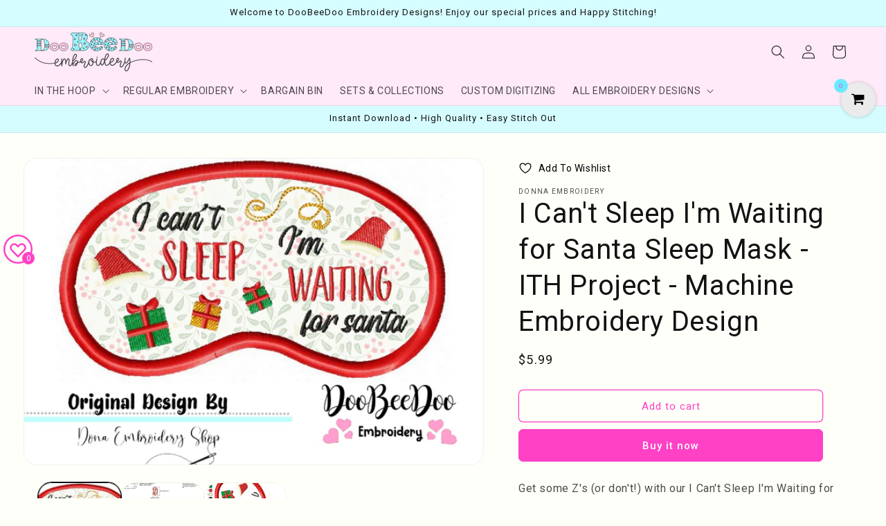

--- FILE ---
content_type: text/css
request_url: https://doobeedooembroidery.com/cdn/shop/t/20/assets/flits_custom.css?v=107157103571758245571765293223
body_size: -411
content:
.flits-account-page-container .flits-account-page-nav .flits-nav-tabs .flits-menu-item .flits-nav-link .flist-menu-title{font-size:15px}.flits-account-page-container .flits-account-page-nav .flits-nav-tabs .flits-menu-item.flits-active{background-color:#f339b5!important;border-left:4px solid #fff!important}.flits-account-page-container.flits-has-hover .flits-account-page-nav .flits-nav-tabs .flits-menu-item:hover{background-color:#f339b5;opacity:1!important}.flits-account-page-container .flits-account-page-nav .flits-nav-tabs .flits-menu-item:hover .flits-nav-link .flist-menu-title,.flits-account-page-container .flits-account-page-nav .flits-nav-tabs .flits-menu-item.flits-active .flits-nav-link .flist-menu-title{color:#fff!important}.flits-account-page-container .flits-account-page-nav .flits-nav-tabs .flits-menu-item .flits-nav-link .flits-badge-nav{background-color:#f339b5}.flits-account-page-container .flits-account-page-nav .flits-nav-tabs .flits-menu-item.flits-active .flits-badge-nav{background-color:#fff}.flits-account-page-container .flits-order-card .flits-order-status-row,.flits-account-page-container .flits-order-card .flits-order-item-row .flits-order-item,.flits-account-page-container .flits-order-card .flits-order-item-row .flits-order-item .flits-item-img,.flits-account-page-container .flits-order-card .flits-order-details-summary,.flits-account-page-container .flits-order-card .flits-order-details-summary .flits-address-section .flits-address-box:first-child,.flits-account-page-container .flits-order-card .flits-order-details-summary .flits-order-cost-breakup,.flits-account-page-container .flits-order-card .flits-order-details-summary .flits-order-cost-breakup .flits-order-grand-total{border-color:#d2d2d2!important}
/*# sourceMappingURL=/cdn/shop/t/20/assets/flits_custom.css.map?v=107157103571758245571765293223 */
